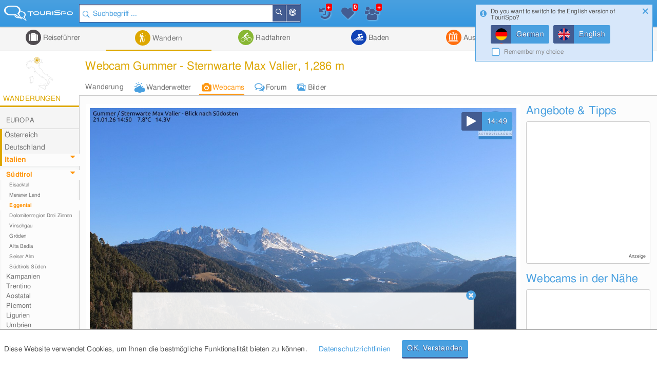

--- FILE ---
content_type: text/html; charset=UTF-8
request_url: https://www.tourispo.de/wanderung/nach-kohlern-und-bozen/webcam/gummer--sternwarte-max-valier.htm
body_size: 14029
content:
<!doctype html><html lang="de" data-istablet="0"><head itemscope itemtype="http://schema.org/WebSite"><meta charset="utf-8"><link href="https://design.tourispo.com/v21517/css/desktop/main_min.css" rel="stylesheet" type="text/css"/><!--[if IE 9]> <link rel="stylesheet" href="https://design.tourispo.com/v21517/css/desktop/ie9_min.css" type="text/css"> <![endif]--><script type="text/javascript"> (function(i, s, o, g, r, a, m) { i["GoogleAnalyticsObject"] = r; i[r] = i[r] || function() { (i[r].q = i[r].q || []).push(arguments) }, i[r].l = 1 * new Date(); a = s.createElement(o), m = s.getElementsByTagName(o)[0]; a.async = 1; a.src = g; m.parentNode.insertBefore(a, m) })(window, document, "script", "//www.google-analytics.com/analytics.js", "ga"); ga("create", "UA-48180716-1", location.hostname); ga('set', 'anonymizeIp', true); ga("send", "pageview"); </script><!-- Google tag (gtag.js) --><script async src="https://www.googletagmanager.com/gtag/js?id=G-ZJ3SD732LL"></script><script type="text/javascript"> window.dataLayer = window.dataLayer || []; function gtag(){dataLayer.push(arguments);} gtag('js', new Date()); gtag('config', 'G-ZJ3SD732LL'); </script><script type="text/javascript"> var gaProperty = 'UA-48180716-1'; var disableStr = 'ga-disable-' + gaProperty; if (document.cookie.indexOf(disableStr + '=true') > -1) { window[disableStr] = true; } function gaOptout() { document.cookie = disableStr + '=true; expires=Thu, 31 Dec 2099 23:59:59 UTC; path=/'; alert('Google Analytics wurde deaktiviert'); window[disableStr] = true; } </script><script type="text/javascript"> var numberOfScriptsNecessary = 3; var isDomReady = false; var areAllScriptsLoaded = false; var loggedIn = 0; var isAdminPage = 0; var isMobile = 0; var onDOMReady = function() { isDomReady = true; if (areAllScriptsLoaded) { kickoffJS(); } }; var onAllScriptsLoaded = function() { areAllScriptsLoaded = true; if (isDomReady) { kickoffJS(); } }; var kickoffJS = function() { onJQueryLoadedAlreadyMinified(); onJQueryLoaded(); if (!isMobile && (loggedIn || isAdminPage)) { onJQueryLoadedLoggedInAlreadyMinified(); onJQueryLoadedLoggedIn(); } if (!isMobile && isAdminPage) { onJQueryLoadedAdminPage(); } langLoad(); startJS(); }; var scriptLoaded = function() { numberOfScriptsNecessary--; if (numberOfScriptsNecessary === 0) { onAllScriptsLoaded(); } }; </script><script async src="https://code.jquery.com/jquery-2.2.4.min.js" onload="scriptLoaded();"></script><script async src="https://script.tourispo.com/v21517/main_min.js" onload="scriptLoaded();"></script><script async src="https://script.tourispo.com/v21517/lang/www.tourispo.de.js" onload="scriptLoaded();"></script><script type="text/javascript"> var onCaptchaCallback = function() { grecaptcha.render('google_captcha', { 'sitekey' : '6LfhLU0pAAAAAPjKB2nqyuYHPH81v53XBPXB2mm8' }); };</script><script async src="https://plus.tourispo.com/www/auslieferung/asynctomato.php"></script><title>Webcam Gummer - Sternwarte Max Valier &bull; Eggental &bull; Panorama</title><meta itemprop="name" content="TouriSpo"><meta name="description" content="Aktuelle Aufnahmen der Webcam Gummer - Sternwarte Max Valier in der Region Eggental mit Bildarchiv und Play-Funktion."><meta name="keywords" content="Gummer - Sternwarte Max Valier,webcam,livecam,stream,live,panorama,bild,photo,livestream,blick"><meta name="robots" content="index,follow"><link rel="shortcut icon" href="https://design.tourispo.com/v21517/images/desktop/generic/icons/favicon.ico" type="image/x-icon"><link rel="preload" href="https://design.tourispo.com/v21517/resources/webfonts/tourispo-webfont.woff" as="font" crossOrigin="anonymous"><meta http-equiv="X-UA-Compatible" content="IE=edge"/><meta name="viewport" content="width=device-width, initial-scale=1.0, maximum-scale=5.0"/><meta property="og:title" content="Webcam Gummer - Sternwarte Max Valier - Eggental - Panorama"/><meta property="og:type" content="website"/><meta property="og:url" content=""/><meta property="og:image" content="https://cams.tourispo.com/images/ecu/content/c_webcam/gummer--sternwarte-max-valier_n164541-50919-0_l.jpg"/><meta property="og:description" content="Aktuelle Aufnahmen der Webcam Gummer - Sternwarte Max Valier in der Region Eggental mit Bildarchiv und Play-Funktion."/><meta property="og:locale" content="de_DE"/><meta property="og:site_name" content="TouriSpo"/><meta property="fb:app_id" content="830127460369628"/><meta name="geo.position" content="46.453061832866;11.462634801865"/><meta name="ICBM" content="46.453061832866, 11.462634801865"/><meta name="geo.region" content="IT"/><meta name="geo.placename" content="Webcam Gummer - Sternwarte Max Valier"/><link rel="canonical" href="https://www.tourispo.de/webcam/gummer--sternwarte-max-valier.htm"/><link rel="alternate" href="https://www.tourispo.de/wanderung/nach-kohlern-und-bozen/webcam/gummer--sternwarte-max-valier.htm" hreflang="de-de"/><link rel="alternate" href="https://www.tourispo.de/wanderung/nach-kohlern-und-bozen/webcam/gummer--sternwarte-max-valier.htm" hreflang="de"/><link rel="alternate" href="https://www.tourispo.at/wanderung/nach-kohlern-und-bozen/webcam/gummer--sternwarte-max-valier.htm" hreflang="de-at"/><link rel="alternate" href="https://www.tourispo.ch/wanderung/nach-kohlern-und-bozen/webcam/gummer--sternwarte-max-valier.htm" hreflang="de-ch"/><link rel="alternate" href="https://www.tourispo.com/hike/to-colle-kohlern-and-to-bolzano-bozen/webcam/gummer--view-to-southeast.htm" hreflang="x-default"/><link rel="alternate" href="https://www.tourispo.com/hike/to-colle-kohlern-and-to-bolzano-bozen/webcam/gummer--view-to-southeast.htm" hreflang="en"/><link rel="alternate" media="only screen and (max-width: 640px)" href="https://m.tourispo.de/wanderung/nach-kohlern-und-bozen/webcam/gummer--sternwarte-max-valier.htm"/></head><body class=" swatch-a" data-loggedin="0" data-external-login-type="" data-scriptdomain="https://script.tourispo.com/v21564/" data-mobile="0" data-pagetype="EntityContent" data-pagegrouptype="entity" data-language="de" data-websitename="www.tourispo.de" data-ecu="Entity" data-ecutypeid="2" data-ecutypestring="" data-ecuid="67757" data-ecuurl="nach-kohlern-und-bozen" data-contenttypeurl="c_webcam" data-contenturl="gummer--sternwarte-max-valier" data-contentid="164541" data-locale='en_GB' data-localedate='dd/MM/y' data-localedate-withoutyear='d MM' data-localetime='HH:mm' data-localedecimal='.' data-localedayslong='["Sunday", "Monday", "Tuesday", "Wednesday", "Thursday", "Friday", "Saturday"]' data-localedaysshort='["Sun", "Mon", "Tue", "Wed", "Thu", "Fri", "Sat"]' data-localemonthslong='["January", "February", "March", "April", "May", "June", "July", "August", "September", "October", "November", "December"]' data-localemonthsshort='["Jan", "Feb", "Mar", "Apr", "May", "Jun", "Jul", "Aug", "Sep", "Oct", "Nov", "Dec"]' data-localekilometerunit='km' data-localemeterunit='m'><header id="siteheader" class="shift-for-top-message JS_shiftForTopMessage"><div class="header-fixed"></div><a id="logo" href="/" title="TouriSpo" class="logo"></a><div class="globalSearch shift-for-top-message JS_shiftForTopMessage JS_globalSearchContainer"><form id="JS_globalSearch" autocomplete="off" name="JS_globalSearch" class="JS_filterCollection JS_globalSearch " data-form-type="FilterForm" data-filter-collection-name="GlobalSearch" data-save-state-in-uri="1" data-is-sending-only-modified-data="0" data-ajax-package-name="Filter" data-ajax-module-name="GlobalSearch" data-ajax-function-name="ajaxGlobalSearch" data-ajax-is-cacheable="1" data-ajax-cache-across-different-pages="1" data-js-function-name="" data-submit-on-change="0" data-send-xhr-fields="" data-dom-entry-points="#JS_filterResults" action="."><div class="JS_filter searchfield" data-filter-name="q" data-filter-type="TextFilter"><div class="alignment-left-float alignment-full-width"><div class=" JS_submitFormOnEnter formlib-element nolabel-container alignment-full-width"><input id="q" class="with-icon" type="search" placeholder="Suchbegriff ..." required="required" data-min-length="3" data-oldvalue="" value="" name="q"/><div class="input-icon-search left"></div><input id="q_type" type="hidden" name="q_type" value="search"/></div></div><input type="hidden" name="geo_use_my_location" value="0" class="JS_isSentUnchanged"/></div><button type="button" class="primary localsearch primarySearch ui-icon-bullseye small is-no-cbox with-icon JS_localSearch JS_progressindicator right" data-locale-filter='1' data-progressindicator-placement="inline">In der Nähe </button><button type="button" class="primary globalsearch primarySearch ui-icon-search small is-no-cbox with-icon JS_submitFormOnClick JS_progressindicator right" data-progressindicator-placement="inline">Suchen </button><div class="JS_localSearchFailed"></div><div id="global-search-autocomplete-container" class="JS_globalSearchAutocomplete" tabindex="0"></div></form></div><div id="global-search-result-options" class="JS_globalSearchOptions"><a href="javascript:void(0);" data-ajaxcall-package="Filter" data-ajaxcall-module="GlobalSearch" data-ajaxcall-function="JS_globalSearchListView" data-ajaxcall-function-parameters="null" data-ajaxcall-needs-confirmation="" data-ajaxcall-dom-entry-points="" data-ajaxcall-animation="fade" data-ajaxcall-placement="html" data-ajaxcall-render-templates-on-server="0" data-ajaxcall-cacheable="0" data-ajaxcall-show-progressbar="0" data-ajaxcall-perform-only-once="" data-key="" data-css="ui-icon-reorder" data-tool-tip-text="Suchergebnisse als Listenansicht darstellen" class="link disabled active ui-icon-reorder "> Listenansicht </a><a href="javascript:void(0);" data-ajaxcall-package="Filter" data-ajaxcall-module="GlobalSearch" data-ajaxcall-function="JS_globalSearchMapView" data-ajaxcall-function-parameters="null" data-ajaxcall-needs-confirmation="" data-ajaxcall-dom-entry-points="" data-ajaxcall-animation="fade" data-ajaxcall-placement="html" data-ajaxcall-render-templates-on-server="0" data-ajaxcall-cacheable="0" data-ajaxcall-show-progressbar="0" data-ajaxcall-perform-only-once="" data-key="" data-css="ui-icon-map-marker" data-tool-tip-text="Suchergebnisse auf der Karte darstellen" class="link disabled ui-icon-map-marker "> Kartenansicht </a><a href="javascript:void(0);" data-ajaxcall-package="Filter" data-ajaxcall-module="GlobalSearch" data-ajaxcall-function="JS_globalSearchCombinedView" data-ajaxcall-function-parameters="null" data-ajaxcall-needs-confirmation="" data-ajaxcall-dom-entry-points="" data-ajaxcall-animation="fade" data-ajaxcall-placement="html" data-ajaxcall-render-templates-on-server="0" data-ajaxcall-cacheable="0" data-ajaxcall-show-progressbar="0" data-ajaxcall-perform-only-once="" data-key="" data-css="ui-icon-list-map-combined" data-tool-tip-text="Splitscreen, der Suchergebnisse sowohl auf Karte als auch als Liste darstellt" class="link disabled ui-icon-list-map-combined "> Kombiniert </a></div><div id="favourites-history-panel"><div id="JS_header-panel-history" class="ui-icon-history JS_trackGoogleEvent" data-event-group="FeatureClicks" data-event-action="FavouritesHistoryPanel" data-event-label="History" data-tool-tip-text="Zuletzt besuchte Einträge"><div id="notification-history" class="notification-icon history">+ </div></div><div class="JS_historyList"></div><div id="JS_header-panel-favourites" class="ui-icon-heart JS_trackGoogleEvent" data-event-group="FeatureClicks" data-event-action="FavouritesHistoryPanel" data-event-label="Favourites" data-tool-tip-text="Favoriten"><div id="favourites-notification" class="notification-icon favourites"></div></div><div class="JS_favouritesList"></div><div id="JS_header-panel-visits" class="ui-icon-group JS_trackGoogleEvent" data-event-group="FeatureClicks" data-event-action="FavouritesHistoryPanel" data-event-label="MostVisited" data-tool-tip-text="Meist besuchte Einträge"><div id="notification-visits" class="notification-icon visits">+ </div></div><div class="JS_visitsList"></div></div><nav id="JS_main-nav" class="region-list JS_ecuFilterHideWhileFiltering aggregator-tab-navi"><div class="JS_regionListTab tab ag_holiday"><a href="/urlaub/eggental" class="headlines primary with-icon icons-ag_holiday"> Reiseführer </a><div class="JS_regionListTabContent tab-content ag_holiday "><div class="region-list-with-separator"><a href="/urlaub/europa" class="list-divider "><span>Europa</span></a><div><div class="list-item-container "><a href="/urlaub/deutschland" title="Reiseführer in Deutschland" class="list-item link "><div class="list-item-text "> Deutschland </div></a><a href="/urlaub/oesterreich" title="Reiseführer in Österreich" class="list-item link "><div class="list-item-text "> Österreich </div></a><a href="/urlaub/italien" title="Reiseführer in Italien" class="list-item link "><div class="list-item-text "> Italien </div></a><a href="/urlaub/schweiz" title="Reiseführer in der Schweiz" class="list-item link "><div class="list-item-text "> Schweiz </div></a><a href="/urlaub/frankreich" title="Reiseführer in Frankreich" class="list-item link "><div class="list-item-text "> Frankreich </div></a><a href="/urlaub/spanien" title="Reiseführer in Spanien" class="list-item link "><div class="list-item-text "> Spanien </div></a><a href="/urlaub/tschechien" title="Reiseführer in Tschechien" class="list-item link "><div class="list-item-text "> Tschechien </div></a><a href="/urlaub/griechenland" title="Reiseführer in Griechenland" class="list-item link "><div class="list-item-text "> Griechenland </div></a><a href="/urlaub/grossbritannien-nordirland" title="Reiseführer in Großbritannien und Nordirland" class="list-item link small"><div class="list-item-text small"> Großbritannien und Nordirland </div></a><a href="/urlaub/liechtenstein" title="Reiseführer in Liechtenstein" class="list-item link "><div class="list-item-text "> Liechtenstein </div></a><a href="/urlaub/island" title="Reiseführer auf Island" class="list-item link "><div class="list-item-text "> Island </div></a><a href="/urlaub/rumaenien" title="Reiseführer in Rumänien" class="list-item link "><div class="list-item-text "> Rumänien </div></a><a href="/urlaub/belgien" title="Reiseführer in Belgien" class="list-item link "><div class="list-item-text "> Belgien </div></a><a href="/urlaub/ungarn" title="Reiseführer in Ungarn" class="list-item link "><div class="list-item-text "> Ungarn </div></a><a href="/urlaub/norwegen" title="Reiseführer in Norwegen" class="list-item link "><div class="list-item-text "> Norwegen </div></a><a href="/urlaub/daenemark" title="Reiseführer in Dänemark" class="list-item link "><div class="list-item-text "> Dänemark </div></a><a href="/urlaub/portugal" title="Reiseführer in Portugal" class="list-item link "><div class="list-item-text "> Portugal </div></a><a href="/urlaub/irland" title="Reiseführer in Irland" class="list-item link "><div class="list-item-text "> Irland </div></a><a href="/urlaub/slowakei" title="Reiseführer in der Slowakei" class="list-item link "><div class="list-item-text "> Slowakei </div></a><a href="/urlaub/niederlande" title="Reiseführer in Niederlande" class="list-item link "><div class="list-item-text "> Niederlande </div></a><a href="/urlaub/finnland" title="Reiseführer in Finnland" class="list-item link "><div class="list-item-text "> Finnland </div></a><a href="/urlaub/malta" title="Reiseführer auf Malta" class="list-item link "><div class="list-item-text "> Malta </div></a><a href="/urlaub/slowenien" title="Reiseführer in Slowenien" class="list-item link "><div class="list-item-text "> Slowenien </div></a><a href="/urlaub/schweden" title="Reiseführer in Schweden" class="list-item link "><div class="list-item-text "> Schweden </div></a><a href="/urlaub/serbien" title="Reiseführer in Serbien" class="list-item link "><div class="list-item-text "> Serbien </div></a><a href="/urlaub/polen" title="Reiseführer in Polen" class="list-item link "><div class="list-item-text "> Polen </div></a><a href="/urlaub/ukraine" title="Reiseführer in der Ukraine" class="list-item link "><div class="list-item-text "> Ukraine </div></a></div></div></div><div class="region-list-with-separator"><a href="/urlaub/nordamerika" class="list-divider "><span>Nordamerika</span></a><div><div class="list-item-container "><a href="/urlaub/usa" title="Reiseführer in den USA" class="list-item link "><div class="list-item-text "> USA </div></a><a href="/urlaub/kanada" title="Reiseführer in Kanada" class="list-item link "><div class="list-item-text "> Kanada </div></a><a href="/urlaub/costa-rica" title="Reiseführer in Costa Rica" class="list-item link "><div class="list-item-text "> Costa Rica </div></a></div></div></div><div class="region-list-with-separator"><a href="/urlaub/ozeanien" class="list-divider "><span>Ozeanien</span></a><div><div class="list-item-container "><a href="/urlaub/neuseeland" title="Reiseführer in Neuseeland" class="list-item link "><div class="list-item-text "> Neuseeland </div></a><a href="/urlaub/australien" title="Reiseführer in Australien" class="list-item link "><div class="list-item-text "> Australien </div></a></div></div></div><div class="region-list-with-separator"><a href="/urlaub/afrika" class="list-divider "><span>Afrika</span></a><div><div class="list-item-container "><a href="/urlaub/aegypten" title="Reiseführer in Ägypten" class="list-item link "><div class="list-item-text "> Ägypten </div></a><a href="/urlaub/suedafrika" title="Reiseführer in Südafrika" class="list-item link "><div class="list-item-text "> Südafrika </div></a></div></div></div><div class="region-list-with-separator"><a href="/urlaub/asien" class="list-divider "><span>Asien</span></a><div><div class="list-item-container "><a href="/urlaub/japan" title="Reiseführer in Japan" class="list-item link "><div class="list-item-text "> Japan </div></a><a href="/urlaub/vereinigte-arabische-emirate" title="Reiseführer in den Vereinigte Arabische Emirate" class="list-item link small"><div class="list-item-text small"> Vereinigte Arabische Emirate </div></a><a href="/urlaub/china" title="Reiseführer in China" class="list-item link "><div class="list-item-text "> China </div></a><a href="/urlaub/tuerkei" title="Reiseführer in der Türkei" class="list-item link "><div class="list-item-text "> Türkei </div></a><a href="/urlaub/indien" title="Reiseführer in Indien" class="list-item link "><div class="list-item-text "> Indien </div></a><a href="/urlaub/aserbaidschan" title="Reiseführer in Aserbaidschan" class="list-item link "><div class="list-item-text "> Aserbaidschan </div></a><a href="/urlaub/georgien" title="Reiseführer in Georgien" class="list-item link "><div class="list-item-text "> Georgien </div></a><a href="/urlaub/iran" title="Reiseführer im Iran" class="list-item link "><div class="list-item-text "> Iran </div></a><a href="/urlaub/russland" title="Reiseführer in Russland" class="list-item link "><div class="list-item-text "> Russland </div></a></div></div></div><div class="region-list-with-separator"><a href="/urlaub/suedamerika" class="list-divider "><span>Südamerika</span></a><div><div class="list-item-container "><a href="/urlaub/brasilien" title="Reiseführer in Brasilien" class="list-item link "><div class="list-item-text "> Brasilien </div></a></div></div></div></div></div><div class="JS_regionListTab tab JS_activeTab active ag_hiking"><a href="/wandern/eggental" class="headlines primary with-icon icons-ag_hiking"> Wandern </a><div class="JS_regionListTabContent tab-content ag_hiking "><div class="region-list-with-separator"><a href="/wandern/europa" class="list-divider "><span>Europa</span></a><div><div class="list-item-container "><a href="/wandern/oesterreich" title="Wandern in Österreich" class="list-item link "><div class="list-item-text "> Österreich </div></a><a href="/wandern/deutschland" title="Wandern in Deutschland" class="list-item link "><div class="list-item-text "> Deutschland </div></a><a href="/wandern/italien" title="Wandern in Italien" class="list-item link "><div class="list-item-text "> Italien </div></a><a href="/wandern/schweiz" title="Wandern in der Schweiz" class="list-item link "><div class="list-item-text "> Schweiz </div></a><a href="/wandern/liechtenstein" title="Wandern in Liechtenstein" class="list-item link "><div class="list-item-text "> Liechtenstein </div></a><a href="/wandern/frankreich" title="Wandern in Frankreich" class="list-item link "><div class="list-item-text "> Frankreich </div></a><a href="/wandern/belgien" title="Wandern in Belgien" class="list-item link "><div class="list-item-text "> Belgien </div></a><a href="/wandern/island" title="Wandern auf Island" class="list-item link "><div class="list-item-text "> Island </div></a><a href="/wandern/rumaenien" title="Wandern in Rumänien" class="list-item link "><div class="list-item-text "> Rumänien </div></a><a href="/wandern/norwegen" title="Wandern in Norwegen" class="list-item link "><div class="list-item-text "> Norwegen </div></a><a href="/wandern/irland" title="Wandern in Irland" class="list-item link "><div class="list-item-text "> Irland </div></a><a href="/wandern/grossbritannien-nordirland" title="Wandern in Großbritannien und Nordirland" class="list-item link small"><div class="list-item-text small"> Großbritannien und Nordirland </div></a><a href="/wandern/daenemark" title="Wandern in Dänemark" class="list-item link "><div class="list-item-text "> Dänemark </div></a><a href="/wandern/schweden" title="Wandern in Schweden" class="list-item link "><div class="list-item-text "> Schweden </div></a><a href="/wandern/portugal" title="Wandern in Portugal" class="list-item link "><div class="list-item-text "> Portugal </div></a></div></div></div><div class="region-list-with-separator"><a href="/wandern/nordamerika" class="list-divider "><span>Nordamerika</span></a><div><div class="list-item-container "><a href="/wandern/kanada" title="Wandern in Kanada" class="list-item link "><div class="list-item-text "> Kanada </div></a><a href="/wandern/usa" title="Wandern in den USA" class="list-item link "><div class="list-item-text "> USA </div></a></div></div></div><div class="region-list-with-separator"><a href="/wandern/ozeanien" class="list-divider "><span>Ozeanien</span></a><div><div class="list-item-container "><a href="/wandern/neuseeland" title="Wandern in Neuseeland" class="list-item link "><div class="list-item-text "> Neuseeland </div></a><a href="/wandern/australien" title="Wandern in Australien" class="list-item link "><div class="list-item-text "> Australien </div></a></div></div></div></div></div><div class="JS_regionListTab tab ag_biking"><a href="javascript:void(0);" class="headlines primary with-icon icons-ag_biking"> Radfahren </a><div class="JS_regionListTabContent tab-content ag_biking "><div class="region-list-with-separator"><a href="/radfahren/europa" class="list-divider "><span>Europa</span></a><div><div class="list-item-container "><a href="/radfahren/oesterreich" title="Radfahren in Österreich" class="list-item link "><div class="list-item-text "> Österreich </div></a><a href="/radfahren/deutschland" title="Radfahren in Deutschland" class="list-item link "><div class="list-item-text "> Deutschland </div></a><a href="/radfahren/schweiz" title="Radfahren in der Schweiz" class="list-item link "><div class="list-item-text "> Schweiz </div></a><a href="/radfahren/italien" title="Radfahren in Italien" class="list-item link "><div class="list-item-text "> Italien </div></a><a href="/radfahren/liechtenstein" title="Radfahren in Liechtenstein" class="list-item link "><div class="list-item-text "> Liechtenstein </div></a><a href="/radfahren/rumaenien" title="Radfahren in Rumänien" class="list-item link "><div class="list-item-text "> Rumänien </div></a><a href="/radfahren/spanien" title="Radfahren in Spanien" class="list-item link "><div class="list-item-text "> Spanien </div></a><a href="/radfahren/daenemark" title="Radfahren in Dänemark" class="list-item link "><div class="list-item-text "> Dänemark </div></a><a href="/radfahren/norwegen" title="Radfahren in Norwegen" class="list-item link "><div class="list-item-text "> Norwegen </div></a><a href="/radfahren/frankreich" title="Radfahren in Frankreich" class="list-item link "><div class="list-item-text "> Frankreich </div></a><a href="/radfahren/grossbritannien-nordirland" title="Radfahren in Großbritannien und Nordirland" class="list-item link small"><div class="list-item-text small"> Großbritannien und Nordirland </div></a><a href="/radfahren/tschechien" title="Radfahren in Tschechien" class="list-item link "><div class="list-item-text "> Tschechien </div></a><a href="/radfahren/finnland" title="Radfahren in Finnland" class="list-item link "><div class="list-item-text "> Finnland </div></a><a href="/radfahren/island" title="Radfahren auf Island" class="list-item link "><div class="list-item-text "> Island </div></a><a href="/radfahren/irland" title="Radfahren in Irland" class="list-item link "><div class="list-item-text "> Irland </div></a></div></div></div><div class="region-list-with-separator"><a href="/radfahren/nordamerika" class="list-divider "><span>Nordamerika</span></a><div><div class="list-item-container "><a href="/radfahren/kanada" title="Radfahren in Kanada" class="list-item link "><div class="list-item-text "> Kanada </div></a><a href="/radfahren/usa" title="Radfahren in den USA" class="list-item link "><div class="list-item-text "> USA </div></a></div></div></div><div class="region-list-with-separator"><a href="/radfahren/ozeanien" class="list-divider "><span>Ozeanien</span></a><div><div class="list-item-container "><a href="/radfahren/neuseeland" title="Radfahren in Neuseeland" class="list-item link "><div class="list-item-text "> Neuseeland </div></a><a href="/radfahren/australien" title="Radfahren in Australien" class="list-item link "><div class="list-item-text "> Australien </div></a></div></div></div></div></div><div class="JS_regionListTab tab ag_swimming"><a href="javascript:void(0);" class="headlines primary with-icon icons-ag_swimming"> Baden </a><div class="JS_regionListTabContent tab-content ag_swimming align-right"><div class="region-list-with-separator"><a href="/baden/europa" class="list-divider "><span>Europa</span></a><div><div class="list-item-container "><a href="/baden/deutschland" title="Baden in Deutschland" class="list-item link "><div class="list-item-text "> Deutschland </div></a><a href="/baden/oesterreich" title="Baden in Österreich" class="list-item link "><div class="list-item-text "> Österreich </div></a><a href="/baden/schweiz" title="Baden in der Schweiz" class="list-item link "><div class="list-item-text "> Schweiz </div></a><a href="/baden/italien" title="Baden in Italien" class="list-item link "><div class="list-item-text "> Italien </div></a><a href="/baden/rumaenien" title="Baden in Rumänien" class="list-item link "><div class="list-item-text "> Rumänien </div></a><a href="/baden/ungarn" title="Baden in Ungarn" class="list-item link "><div class="list-item-text "> Ungarn </div></a><a href="/baden/island" title="Baden auf Island" class="list-item link "><div class="list-item-text "> Island </div></a><a href="/baden/norwegen" title="Baden in Norwegen" class="list-item link "><div class="list-item-text "> Norwegen </div></a><a href="/baden/slowenien" title="Baden in Slowenien" class="list-item link "><div class="list-item-text "> Slowenien </div></a><a href="/baden/belgien" title="Baden in Belgien" class="list-item link "><div class="list-item-text "> Belgien </div></a><a href="/baden/niederlande" title="Baden in Niederlande" class="list-item link "><div class="list-item-text "> Niederlande </div></a><a href="/baden/spanien" title="Baden in Spanien" class="list-item link "><div class="list-item-text "> Spanien </div></a><a href="/baden/daenemark" title="Baden in Dänemark" class="list-item link "><div class="list-item-text "> Dänemark </div></a><a href="/baden/irland" title="Baden in Irland" class="list-item link "><div class="list-item-text "> Irland </div></a><a href="/baden/malta" title="Baden auf Malta" class="list-item link "><div class="list-item-text "> Malta </div></a><a href="/baden/grossbritannien-nordirland" title="Baden in Großbritannien und Nordirland" class="list-item link small"><div class="list-item-text small"> Großbritannien und Nordirland </div></a></div></div></div><div class="region-list-with-separator"><a href="/baden/nordamerika" class="list-divider "><span>Nordamerika</span></a><div><div class="list-item-container "><a href="/baden/kanada" title="Baden in Kanada" class="list-item link "><div class="list-item-text "> Kanada </div></a><a href="/baden/usa" title="Baden in den USA" class="list-item link "><div class="list-item-text "> USA </div></a></div></div></div></div></div><div class="JS_regionListTab tab ag_sightseeing"><a href="/ausflugsziele/eggental" class="headlines primary with-icon icons-ag_sightseeing"> Ausflugsziele </a><div class="JS_regionListTabContent tab-content ag_sightseeing align-right"><div class="region-list-with-separator"><a href="/ausflugsziele/europa" class="list-divider "><span>Europa</span></a><div><div class="list-item-container "><a href="/ausflugsziele/deutschland" title="Ausflugsziele in Deutschland" class="list-item link "><div class="list-item-text "> Deutschland </div></a><a href="/ausflugsziele/oesterreich" title="Ausflugsziele in Österreich" class="list-item link "><div class="list-item-text "> Österreich </div></a><a href="/ausflugsziele/italien" title="Ausflugsziele in Italien" class="list-item link "><div class="list-item-text "> Italien </div></a><a href="/ausflugsziele/schweiz" title="Ausflugsziele in der Schweiz" class="list-item link "><div class="list-item-text "> Schweiz </div></a><a href="/ausflugsziele/frankreich" title="Ausflugsziele in Frankreich" class="list-item link "><div class="list-item-text "> Frankreich </div></a><a href="/ausflugsziele/spanien" title="Ausflugsziele in Spanien" class="list-item link "><div class="list-item-text "> Spanien </div></a><a href="/ausflugsziele/griechenland" title="Ausflugsziele in Griechenland" class="list-item link "><div class="list-item-text "> Griechenland </div></a><a href="/ausflugsziele/tschechien" title="Ausflugsziele in Tschechien" class="list-item link "><div class="list-item-text "> Tschechien </div></a><a href="/ausflugsziele/grossbritannien-nordirland" title="Ausflugsziele in Großbritannien und Nordirland" class="list-item link small"><div class="list-item-text small"> Großbritannien und Nordirland </div></a><a href="/ausflugsziele/slowakei" title="Ausflugsziele in der Slowakei" class="list-item link "><div class="list-item-text "> Slowakei </div></a><a href="/ausflugsziele/portugal" title="Ausflugsziele in Portugal" class="list-item link "><div class="list-item-text "> Portugal </div></a><a href="/ausflugsziele/ungarn" title="Ausflugsziele in Ungarn" class="list-item link "><div class="list-item-text "> Ungarn </div></a><a href="/ausflugsziele/belgien" title="Ausflugsziele in Belgien" class="list-item link "><div class="list-item-text "> Belgien </div></a><a href="/ausflugsziele/niederlande" title="Ausflugsziele in Niederlande" class="list-item link "><div class="list-item-text "> Niederlande </div></a><a href="/ausflugsziele/island" title="Ausflugsziele auf Island" class="list-item link "><div class="list-item-text "> Island </div></a><a href="/ausflugsziele/irland" title="Ausflugsziele in Irland" class="list-item link "><div class="list-item-text "> Irland </div></a><a href="/ausflugsziele/daenemark" title="Ausflugsziele in Dänemark" class="list-item link "><div class="list-item-text "> Dänemark </div></a><a href="/ausflugsziele/malta" title="Ausflugsziele auf Malta" class="list-item link "><div class="list-item-text "> Malta </div></a><a href="/ausflugsziele/liechtenstein" title="Ausflugsziele in Liechtenstein" class="list-item link "><div class="list-item-text "> Liechtenstein </div></a><a href="/ausflugsziele/norwegen" title="Ausflugsziele in Norwegen" class="list-item link "><div class="list-item-text "> Norwegen </div></a><a href="/ausflugsziele/finnland" title="Ausflugsziele in Finnland" class="list-item link "><div class="list-item-text "> Finnland </div></a><a href="/ausflugsziele/rumaenien" title="Ausflugsziele in Rumänien" class="list-item link "><div class="list-item-text "> Rumänien </div></a><a href="/ausflugsziele/serbien" title="Ausflugsziele in Serbien" class="list-item link "><div class="list-item-text "> Serbien </div></a><a href="/ausflugsziele/slowenien" title="Ausflugsziele in Slowenien" class="list-item link "><div class="list-item-text "> Slowenien </div></a><a href="/ausflugsziele/polen" title="Ausflugsziele in Polen" class="list-item link "><div class="list-item-text "> Polen </div></a><a href="/ausflugsziele/schweden" title="Ausflugsziele in Schweden" class="list-item link "><div class="list-item-text "> Schweden </div></a><a href="/ausflugsziele/ukraine" title="Ausflugsziele in der Ukraine" class="list-item link "><div class="list-item-text "> Ukraine </div></a></div></div></div><div class="region-list-with-separator"><a href="/ausflugsziele/nordamerika" class="list-divider "><span>Nordamerika</span></a><div><div class="list-item-container "><a href="/ausflugsziele/usa" title="Ausflugsziele in den USA" class="list-item link "><div class="list-item-text "> USA </div></a><a href="/ausflugsziele/kanada" title="Ausflugsziele in Kanada" class="list-item link "><div class="list-item-text "> Kanada </div></a><a href="/ausflugsziele/costa-rica" title="Ausflugsziele in Costa Rica" class="list-item link "><div class="list-item-text "> Costa Rica </div></a></div></div></div><div class="region-list-with-separator"><a href="/ausflugsziele/ozeanien" class="list-divider "><span>Ozeanien</span></a><div><div class="list-item-container "><a href="/ausflugsziele/neuseeland" title="Ausflugsziele in Neuseeland" class="list-item link "><div class="list-item-text "> Neuseeland </div></a><a href="/ausflugsziele/australien" title="Ausflugsziele in Australien" class="list-item link "><div class="list-item-text "> Australien </div></a></div></div></div><div class="region-list-with-separator"><a href="/ausflugsziele/afrika" class="list-divider "><span>Afrika</span></a><div><div class="list-item-container "><a href="/ausflugsziele/aegypten" title="Ausflugsziele in Ägypten" class="list-item link "><div class="list-item-text "> Ägypten </div></a><a href="/ausflugsziele/suedafrika" title="Ausflugsziele in Südafrika" class="list-item link "><div class="list-item-text "> Südafrika </div></a></div></div></div><div class="region-list-with-separator"><a href="/ausflugsziele/asien" class="list-divider "><span>Asien</span></a><div><div class="list-item-container "><a href="/ausflugsziele/japan" title="Ausflugsziele in Japan" class="list-item link "><div class="list-item-text "> Japan </div></a><a href="/ausflugsziele/china" title="Ausflugsziele in China" class="list-item link "><div class="list-item-text "> China </div></a><a href="/ausflugsziele/vereinigte-arabische-emirate" title="Ausflugsziele in den Vereinigte Arabische Emirate" class="list-item link small"><div class="list-item-text small"> Vereinigte Arabische Emirate </div></a><a href="/ausflugsziele/aserbaidschan" title="Ausflugsziele in Aserbaidschan" class="list-item link "><div class="list-item-text "> Aserbaidschan </div></a><a href="/ausflugsziele/tuerkei" title="Ausflugsziele in der Türkei" class="list-item link "><div class="list-item-text "> Türkei </div></a><a href="/ausflugsziele/russland" title="Ausflugsziele in Russland" class="list-item link "><div class="list-item-text "> Russland </div></a><a href="/ausflugsziele/iran" title="Ausflugsziele im Iran" class="list-item link "><div class="list-item-text "> Iran </div></a><a href="/ausflugsziele/georgien" title="Ausflugsziele in Georgien" class="list-item link "><div class="list-item-text "> Georgien </div></a><a href="/ausflugsziele/indien" title="Ausflugsziele in Indien" class="list-item link "><div class="list-item-text "> Indien </div></a></div></div></div><div class="region-list-with-separator"><a href="/ausflugsziele/suedamerika" class="list-divider "><span>Südamerika</span></a><div><div class="list-item-container "><a href="/ausflugsziele/brasilien" title="Ausflugsziele in Brasilien" class="list-item link "><div class="list-item-text "> Brasilien </div></a></div></div></div></div></div><div class="JS_regionListTab tab blog"><a href="/magazin" class="headlines primary with-icon ui-icon-blog"> Magazin </a><div class="JS_regionListTabContent tab-content blog align-right"><div class="region-list-with-separator list-item-container"><a href="/magazin_news" title="News" class="link list-item"><div class="list-item-text"> News </div></a><a href="/magazin_award" title="Award" class="link list-item"><div class="list-item-text"> Award </div></a><a href="/magazin_aktiv" title="Aktiv" class="link list-item"><div class="list-item-text"> Aktiv </div></a><a href="/magazin_genuss" title="Genuss" class="link list-item"><div class="list-item-text"> Genuss </div></a><a href="/magazin_kultur" title="Kultur" class="link list-item"><div class="list-item-text"> Kultur </div></a><a href="/magazin_familie" title="Familie" class="link list-item"><div class="list-item-text"> Familie </div></a><a href="/magazin_hotels" title="Hotels" class="link list-item"><div class="list-item-text"> Hotels </div></a><a href="/magazin_tipps" title="Tipps" class="link list-item"><div class="list-item-text"> Tipps </div></a><a href="/magazin_specials" title="Region des Monats" class="link list-item"><div class="list-item-text"> Region des Monats </div></a><a href="/magazin_tourispo-on-tour" title="On Tour" class="link list-item"><div class="list-item-text"> On Tour </div></a><a href="/magazin_inside" title="Inside" class="link list-item"><div class="list-item-text"> Inside </div></a></div></div></div></nav></header><header id="pageheadline" class="JS_convertedFormDOM "><div id="orientation-map"><a href="/karte#z=14&lon=11.424935582703&lat=46.415050847752"><img alt="Wanderung Nach Kohlern und Bozen in Eggental: Position auf der Karte" title="Wanderung Nach Kohlern und Bozen in Eggental: Position auf der Karte" data-tool-tip-text="" src="https://media.tourispo.com/images/ecu/entity/e_hike/67757/orientation-map.png" width="186" height="95"></a></div><div id="page-headline" class=" JS_pageHeadline ag_hiking"><h1 class="headlines primary JS_removeOnEdit">Webcam Gummer - Sternwarte Max Valier, 1,286&nbsp;m</h1></div><nav class="JS_tabNavigation horizontal-navigation small horizontal-mainnavigation JS_removeOnEdit entity-related-navigation"><ul class="primary"><li class=" option0"><a href="/wanderung/nach-kohlern-und-bozen.html" class="link " title="Detaillierte Infos zur Wanderung Nach Kohlern und Bozen" data-ajaxcall-needs-confirmation="">Wanderung </a></li><li class=" option1"><a href="/wetter/wanderung/nach-kohlern-und-bozen.html" class="link icons-c_weather " title="Wanderwetter Nach Kohlern und Bozen" data-ajaxcall-needs-confirmation="">Wanderwetter </a></li><li class="active option2"><a href="/webcams/wanderung/nach-kohlern-und-bozen.html" class="link active icons-c_webcam " title="Webcams Nach Kohlern und Bozen" data-ajaxcall-needs-confirmation="">Webcams </a></li><li class=" option3"><a href="/wanderung/nach-kohlern-und-bozen.html#wall-posts" class="link ui-icon-comments-alt " title="Kommentare und Meinungen zur Wanderung Nach Kohlern und Bozen" data-ajaxcall-needs-confirmation="">Forum </a></li><li class=" option4"><a href="/wanderung/nach-kohlern-und-bozen_bilder.html" class="link ui-icon-picture " title="Bilder zur Wanderung Nach Kohlern und Bozen" data-ajaxcall-needs-confirmation="">Bilder </a></li></ul></nav><div id="JS_mobileSticky" class="fixed-mobile-navigation"><div class="entity-mobile-title ag_hiking"> Nach Kohlern und Bozen </div><div class="mobile-sticky-navigation"><a href="/wanderung/nach-kohlern-und-bozen.html" class=" JS_trackGoogleEvent" title="Detaillierte Infos zur Wanderung Nach Kohlern und Bozen" data-event-group="DESKTOP MobileSticky" data-event-action="Wanderung" data-event-label="MS_"><div class="icons-e_hike sticky-label">Wanderung</div></a><a href="/wanderung/nach-kohlern-und-bozen_bilder.html" class=" JS_trackGoogleEvent" title="Bilder zur Wanderung Nach Kohlern und Bozen" data-event-group="DESKTOP MobileSticky" data-event-action="Bilder" data-event-label="MS_"><div class="ui-icon-picture sticky-label">Bilder</div></a><a href="/wetter/wanderung/nach-kohlern-und-bozen.html" class=" JS_trackGoogleEvent" title="Wanderwetter Nach Kohlern und Bozen" data-event-group="DESKTOP MobileSticky" data-event-action="Wanderwetter" data-event-label="MS_"><div class="icons-c_weather sticky-label">Wanderwetter</div></a><a href="/webcams/wanderung/nach-kohlern-und-bozen.html" class="active JS_trackGoogleEvent" title="Webcams Nach Kohlern und Bozen" data-event-group="DESKTOP MobileSticky" data-event-action="Webcams" data-event-label="MS_"><div class="icons-c_webcam sticky-label">Webcams</div></a></div></div></header><div id="frame" class="JS_frame"><section id="left-column" class="JS_touchSidePanel JS_leftColumn with-right-column"><nav id="additional-geo-navigation" class="JS_verticalNavigation vertical-navigation level1 with-indicators ag_hiking"><div class="separator-headline ag_hiking with-icon icons-ag_hiking">Wanderungen</div><a href="/wandern/europa" class="separator">Europa</a><div class="show-more-container"><a href="https://www.tourispo.de/wandern/oesterreich" class="link item level1-item " title="Wandern in Österreich" data-ajaxcall-needs-confirmation="">Österreich </a><a href="https://www.tourispo.de/wandern/deutschland" class="link item level1-item " title="Wandern in Deutschland" data-ajaxcall-needs-confirmation="">Deutschland </a><div id="breadcrumbItem0"><a itemprop="item" href="https://www.tourispo.de/wandern/italien" class="link item level1-item active " title="Wandern in Italien" data-ajaxcall-needs-confirmation="">Italien </a></div><div class="vertical-navigation level2 JS_toggleExpandContainer"><a class="toggle-submenu active ui-icon-caret-down JS_toggleExpand" href="javascript:void(0);"></a><div id="breadcrumbItem1"><a itemprop="item" href="https://www.tourispo.de/wandern/suedtirol" class="link item level2-item active " title="Wandern in Südtirol" data-ajaxcall-needs-confirmation="">Südtirol </a></div><div class="vertical-navigation level3 JS_toggleExpandContainer"><a class="toggle-submenu active ui-icon-caret-down JS_toggleExpand" href="javascript:void(0);"></a><a href="/wandern/eisacktal" class="link item level3-item " title="Wandern im Eisacktal" data-ajaxcall-needs-confirmation="">Eisacktal </a><a href="/wandern/meraner-land" class="link item level3-item " title="Wandern im Meraner Land" data-ajaxcall-needs-confirmation="">Meraner Land </a><div id="breadcrumbItem2"><a itemprop="item" href="https://www.tourispo.de/wandern/eggental" class="link item level3-item active " title="Wandern in Eggental" data-ajaxcall-needs-confirmation="">Eggental </a></div><a href="/wandern/hochpustertal" class="link item level3-item " title="Wandern in der Dolomitenregion Drei Zinnen" data-ajaxcall-needs-confirmation="">Dolomitenregion Drei Zinnen </a><a href="/wandern/vinschgau" class="link item level3-item " title="Wandern im Vinschgau" data-ajaxcall-needs-confirmation="">Vinschgau </a><a href="/wandern/groeden" class="link item level3-item " title="Wandern in Gröden" data-ajaxcall-needs-confirmation="">Gröden </a><a href="/wandern/alta-badia" class="link item level3-item " title="Wandern in Alta Badia" data-ajaxcall-needs-confirmation="">Alta Badia </a><a href="/wandern/seiser-alm" class="link item level3-item " title="Wandern auf der Seiser Alm" data-ajaxcall-needs-confirmation="">Seiser Alm </a><a href="/wandern/suedtirols-sueden" class="link item level3-item " title="Wandern in Südtirols Süden" data-ajaxcall-needs-confirmation="">Südtirols Süden </a></div><a href="/wandern/kampanien" class="link item level2-item " title="Wandern in Kampanien" data-ajaxcall-needs-confirmation="">Kampanien </a><a href="/wandern/trentino" class="link item level2-item " title="Wandern in Trentino" data-ajaxcall-needs-confirmation="">Trentino </a><a href="/wandern/aostatal" class="link item level2-item " title="Wandern im Aostatal" data-ajaxcall-needs-confirmation="">Aostatal </a><a href="/wandern/piemont" class="link item level2-item " title="Wandern in Piemont" data-ajaxcall-needs-confirmation="">Piemont </a><a href="/wandern/ligurien" class="link item level2-item " title="Wandern in Ligurien" data-ajaxcall-needs-confirmation="">Ligurien </a><a href="/wandern/umbrien" class="link item level2-item " title="Wandern in Umbrien" data-ajaxcall-needs-confirmation="">Umbrien </a><a href="/wandern/toskana" class="link item level2-item " title="Wandern in der Toskana" data-ajaxcall-needs-confirmation="">Toskana </a><a href="/wandern/abruzzen" class="link item level2-item " title="Wandern in den Abruzzen" data-ajaxcall-needs-confirmation="">Abruzzen </a><a href="/wandern/latium" class="link item level2-item " title="Wandern in Latium" data-ajaxcall-needs-confirmation="">Latium </a></div><a href="https://www.tourispo.de/wandern/schweiz" class="link item level1-item " title="Wandern in der Schweiz" data-ajaxcall-needs-confirmation="">Schweiz </a><a href="https://www.tourispo.de/wandern/liechtenstein" class="link item level1-item " title="Wandern in Liechtenstein" data-ajaxcall-needs-confirmation="">Liechtenstein </a><a href="https://www.tourispo.de/wandern/frankreich" class="link item level1-item " title="Wandern in Frankreich" data-ajaxcall-needs-confirmation="">Frankreich </a><a href="https://www.tourispo.de/wandern/island" class="link item level1-item " title="Wandern auf Island" data-ajaxcall-needs-confirmation="">Island </a><a href="https://www.tourispo.de/wandern/daenemark" class="link item level1-item " title="Wandern in Dänemark" data-ajaxcall-needs-confirmation="">Dänemark </a><a href="https://www.tourispo.de/wandern/rumaenien" class="link item level1-item " title="Wandern in Rumänien" data-ajaxcall-needs-confirmation="">Rumänien </a><div class="JS_toggleNavItemsOfCurrentlevel read-more-label"><span class="ui-icon-angle-down">Alle Länder in Europa</span></div><a href="https://www.tourispo.de/wandern/grossbritannien-nordirland" class="link item level1-item JS_toggleNavItem ajax-show-on-user-action " title="Wandern in Großbritannien und Nordirland" data-ajaxcall-needs-confirmation="">Großbritannien und Nordirland </a><a href="https://www.tourispo.de/wandern/belgien" class="link item level1-item JS_toggleNavItem ajax-show-on-user-action " title="Wandern in Belgien" data-ajaxcall-needs-confirmation="">Belgien </a><a href="https://www.tourispo.de/wandern/norwegen" class="link item level1-item JS_toggleNavItem ajax-show-on-user-action " title="Wandern in Norwegen" data-ajaxcall-needs-confirmation="">Norwegen </a><a href="https://www.tourispo.de/wandern/irland" class="link item level1-item JS_toggleNavItem ajax-show-on-user-action " title="Wandern in Irland" data-ajaxcall-needs-confirmation="">Irland </a><a href="https://www.tourispo.de/wandern/schweden" class="link item level1-item JS_toggleNavItem ajax-show-on-user-action " title="Wandern in Schweden" data-ajaxcall-needs-confirmation="">Schweden </a><a href="https://www.tourispo.de/wandern/portugal" class="link item level1-item JS_toggleNavItem ajax-show-on-user-action " title="Wandern in Portugal" data-ajaxcall-needs-confirmation="">Portugal </a></div><a href="/wandern/nordamerika" class="separator">Nordamerika</a><div class=""><a href="https://www.tourispo.de/wandern/kanada" class="link item level1-item " title="Wandern in Kanada" data-ajaxcall-needs-confirmation="">Kanada </a><a href="https://www.tourispo.de/wandern/usa" class="link item level1-item " title="Wandern in den USA" data-ajaxcall-needs-confirmation="">USA </a></div><a href="/wandern/ozeanien" class="separator">Ozeanien</a><div class=""><a href="https://www.tourispo.de/wandern/neuseeland" class="link item level1-item " title="Wandern in Neuseeland" data-ajaxcall-needs-confirmation="">Neuseeland </a><a href="https://www.tourispo.de/wandern/australien" class="link item level1-item " title="Wandern in Australien" data-ajaxcall-needs-confirmation="">Australien </a></div></nav><nav class="vertical-navigation blog-nav level1"><a href="/magazin" class="link separator ui-icon-blog " title="Alles" data-ajaxcall-needs-confirmation="">Magazin </a><nav id="blog-categories-navigation" class="JS_verticalNavigation vertical-navigation level1 "><div class="show-more-container "><a href="/magazin_news" class="link item level1-item " title="News" data-ajaxcall-needs-confirmation="">News </a><a href="/magazin_award" class="link item level1-item " title="Award" data-ajaxcall-needs-confirmation="">Award </a><a href="/magazin_aktiv" class="link item level1-item " title="Aktiv" data-ajaxcall-needs-confirmation="">Aktiv </a><a href="/magazin_genuss" class="link item level1-item " title="Genuss" data-ajaxcall-needs-confirmation="">Genuss </a><a href="/magazin_kultur" class="link item level1-item " title="Kultur" data-ajaxcall-needs-confirmation="">Kultur </a><div class="JS_toggleNavItemsOfCurrentlevel read-more-label"><span class="ui-icon-angle-down">Alle Magazin Kategorien</span></div><a href="/magazin_familie" class="link item level1-item JS_toggleNavItem ajax-show-on-user-action " title="Familie" data-ajaxcall-needs-confirmation="">Familie </a><a href="/magazin_hotels" class="link item level1-item JS_toggleNavItem ajax-show-on-user-action " title="Hotels" data-ajaxcall-needs-confirmation="">Hotels </a><a href="/magazin_tipps" class="link item level1-item JS_toggleNavItem ajax-show-on-user-action " title="Tipps" data-ajaxcall-needs-confirmation="">Tipps </a><a href="/magazin_specials" class="link item level1-item JS_toggleNavItem ajax-show-on-user-action " title="Region des Monats" data-ajaxcall-needs-confirmation="">Region des Monats </a><a href="/magazin_tourispo-on-tour" class="link item level1-item JS_toggleNavItem ajax-show-on-user-action " title="On Tour" data-ajaxcall-needs-confirmation="">On Tour </a><a href="/magazin_inside" class="link item level1-item JS_toggleNavItem ajax-show-on-user-action " title="Inside" data-ajaxcall-needs-confirmation="">Inside </a></div></nav></nav><nav class="JS_verticalNavigation vertical-navigation level1 "><div class=" separator-headline separator">Sonstiges</div><div class=" "><a href="/konfigurator" class="link item level1-item " title="Nutze den Konfigurator, um neue Ideen und Ziele zu finden" data-ajaxcall-needs-confirmation="">Konfigurator </a><a href="/reisefuehrer" class="link item level1-item " title="Alle Aktivitäten übersichtlich geordnet nach Ländern und Regionen" data-ajaxcall-needs-confirmation="">Reiseführer </a><a href="/karte" class="link item level1-item " title="Nutze die Karte, um spannende Ziele in deiner Umgebung zu finden" data-ajaxcall-needs-confirmation="">Karte </a><a href="/gewinnspiele" class="link item level1-item " title="Gewinnspiele von TouriSpo" data-ajaxcall-needs-confirmation="">Gewinnspiele </a><a href="/umfragen" class="link item level1-item " title="Umfragen von TouriSpo" data-ajaxcall-needs-confirmation="">Umfragen </a></div></nav></section><section id="center-column"><section class="golden-large JS_convertedFormDOM"><div class="JS_currentWebcamContainer webcam-container JS_removeOnEdit"><div id="webcam" class="JS_webcam"><figure><div id="JS_webcamImageAndDailyArchive"><button type="button" class="primary autoplay-button ui-icon-play huge is-no-cbox with-icon JS_startWebcamAutoplay JS_webcamAutoplay JS_progressindicator right" data-progressindicator-placement="inline">14:49 </button><div class="main-image "><div class="JS_webcamMainImage webcam-image-container"><div class="overlay-teaser-container JS_removeOnEdit"><div class="webcam-overlay-teaser JS_removeOnEdit"><div id="webcam-overlay-close-button"></div><ins class="" data-revive-zoneid="171" data-revive-block="1" data-revive-blockcampaign="1" data-revive-id="e3356c964c7ce64d9fddd8e531644971"></ins><ins class="" data-revive-zoneid="171" data-revive-block="1" data-revive-blockcampaign="1" data-revive-id="e3356c964c7ce64d9fddd8e531644971"></ins></div></div><a class="image-link JS_colorboxImage JS_notDeactivated cboxElement " href="https://cams.tourispo.com/images/ecu/content/c_webcam/gummer--sternwarte-max-valier_n164541-50919-0_l.jpg" rel="nofollow"><img class="item-image" src="https://cams.tourispo.com/images/ecu/content/c_webcam/gummer--sternwarte-max-valier_n164541-50919-0_l.jpg" width="100%" alt="" data-id=""/></a><span class="copyright"><a rel="nofollow" target="_blank" href="https://www.foto-webcam.eu/webcam/gummer/"> © www.foto-webcam.eu </a> &nbsp; </span></div><figcaption><div class="webcam-description formatted-article-text with-error-report"> Die Webcam zeigt den Blick von der Sternwarte Max Valier in Gummer nach Südosten. </div><div class="error-report collapsible-item ui-icon-collapsed-arrow small inverted box JS_removeOnEdit condensed"><a href="javascript:void(0);" class="JS_collapsibleItem collapsible-headline"><h2>Webcam defekt? Beschreibung falsch?</h2></a><div class="collapsible-content error-report"><form id="JS_errorReport" name="JS_errorReport" class="edit-buttons-form autoformat" data-form-type="ValidatorForm" data-is-validating-live="" data-is-sending-only-modified-data="0" data-ajax-package-name="Messenger" data-ajax-module-name="ErrorReport" data-ajax-function-name="ajaxSendErrorReport" data-ajax-is-cacheable="0" data-ajax-cache-across-different-pages="0" data-js-function-name="" data-submit-on-change="0" data-send-xhr-fields="" data-dom-entry-points="#JS_feedbackMessageContainerErrorReport" data-use-colorbox-progressindicator="1" action="."><fieldset class="formatted-article-text"> Stimmt etwas nicht mit der Webcam? Ist sie nicht mehr aktuell oder stimmt die Beschreibung nicht mit dem Bild überein? <div class=" JS_submitFormOnEnter formlib-element coollabel-container coollabel-standard-height alignment--width"><label class="JS_coolLabel ajax-show-on-user-action coollabel" for="errorreport_contact_mailadress">E-Mail</label><input id="errorreport_contact_mailadress" type="email" placeholder="Optional: E-Mail für Rückfragen" data-has-cool-label="1" data-min-length="3" data-oldvalue="" value="" name="errorreport_contact_mailadress"/><input id="errorreport_contact_mailadress_type" type="hidden" name="errorreport_contact_mailadress_type" value="email"/></div><div class=" formlib-element coollabel-container coollabel-standard-height clearable-input-container alignment-full-width"><label class="JS_coolLabel ajax-show-on-user-action coollabel" for="errorreport_text">Nachricht</label><input id="errorreport_text" type="text" placeholder="Sende eine Nachricht an unser Team" data-has-cool-label="1" data-oldvalue="" value="" name="errorreport_text"/><div data-input-name-to-clear="errorreport_text" class="ui-icon-delete JS_clearInput"></div><input id="errorreport_text_type" type="hidden" name="errorreport_text_type" value="text"/><input id="errorreport_text_cleared" type="hidden" name="errorreport_text_cleared" value="1"/></div><input class="JS_isSentUnchanged" type="hidden" name="errorReportType" value="2"/><button type="button" class="primary huge is-no-cbox JS_submitFormOnClick">Senden </button></form><div id="JS_feedbackMessageContainerErrorReport" class="feedback-container"></div></fieldset></div></div><span class="fonts label bold">Standorthöhe: &nbsp;</span><span>1,286&nbsp;<span class='unit'>m</span></span></figcaption></div><h2 class="headlines primary">Aufnahmen von heute (Ortszeit: 16:32)</h2><div id="webcam-archive-today" class="JS_webcamArchive"><div class="JS_replaceMainWebcamImage" data-image-url="https://archive.tourispo.com/164541/2026/01/21/00/archived_l.jpg"><img class="" src="https://archive.tourispo.com/164541/2026/01/21/00/archived_l.jpg" alt="Archived image Webcam Gummer - View to Southeast" data-id=""/><span class="JS_webcamTime"> 18:00 </span></div><div class="JS_replaceMainWebcamImage" data-image-url="https://archive.tourispo.com/164541/2026/01/21/02/archived_l.jpg"><img class="" src="https://archive.tourispo.com/164541/2026/01/21/02/archived_l.jpg" alt="Archived image Webcam Gummer - View to Southeast" data-id=""/><span class="JS_webcamTime"> 20:00 </span></div><div class="JS_replaceMainWebcamImage" data-image-url="https://archive.tourispo.com/164541/2026/01/21/05/archived_l.jpg"><img class="" src="https://archive.tourispo.com/164541/2026/01/21/05/archived_l.jpg" alt="Archived image Webcam Gummer - View to Southeast" data-id=""/><span class="JS_webcamTime"> 23:00 </span></div><div class="JS_replaceMainWebcamImage" data-image-url="https://archive.tourispo.com/164541/2026/01/21/06/archived_l.jpg"><img class="" src="https://archive.tourispo.com/164541/2026/01/21/06/archived_l.jpg" alt="Archived image Webcam Gummer - View to Southeast" data-id=""/><span class="JS_webcamTime"> 00:00 </span></div><div class="JS_replaceMainWebcamImage" data-image-url="https://archive.tourispo.com/164541/2026/01/21/07/archived_l.jpg"><img class="" src="https://archive.tourispo.com/164541/2026/01/21/07/archived_l.jpg" alt="Archived image Webcam Gummer - View to Southeast" data-id=""/><span class="JS_webcamTime"> 01:00 </span></div><div class="JS_replaceMainWebcamImage" data-image-url="https://archive.tourispo.com/164541/2026/01/21/10/archived_l.jpg"><img class="" src="https://archive.tourispo.com/164541/2026/01/21/10/archived_l.jpg" alt="Archived image Webcam Gummer - View to Southeast" data-id=""/><span class="JS_webcamTime"> 04:00 </span></div><div class="JS_replaceMainWebcamImage" data-image-url="https://archive.tourispo.com/164541/2026/01/21/12/archived_l.jpg"><img class="" src="https://archive.tourispo.com/164541/2026/01/21/12/archived_l.jpg" alt="Archived image Webcam Gummer - View to Southeast" data-id=""/><span class="JS_webcamTime"> 06:00 </span></div><div class="JS_replaceMainWebcamImage" data-image-url="https://archive.tourispo.com/164541/2026/01/21/13/archived_l.jpg"><img class="" src="https://archive.tourispo.com/164541/2026/01/21/13/archived_l.jpg" alt="Archived image Webcam Gummer - View to Southeast" data-id=""/><span class="JS_webcamTime"> 07:00 </span></div><div class="JS_replaceMainWebcamImage" data-image-url="https://archive.tourispo.com/164541/2026/01/21/14/archived_l.jpg"><img class="" src="https://archive.tourispo.com/164541/2026/01/21/14/archived_l.jpg" alt="Archived image Webcam Gummer - View to Southeast" data-id=""/><span class="JS_webcamTime"> Aktuell </span></div></div></div><h2 class="headlines primary">Webcam-Archiv </h2><div class="webcam-archive"><form id="JS_selectDateForArchiveForm" name="JS_selectDateForArchiveForm" class="autoformat" data-form-type="ValidatorForm" data-is-validating-live="1" data-is-sending-only-modified-data="1" data-ajax-package-name="ContentFacts" data-ajax-module-name="Webcam" data-ajax-function-name="ajaxReplaceMainImageAndArchiveByTimeSelection" data-ajax-is-cacheable="0" data-ajax-cache-across-different-pages="0" data-js-function-name="" data-submit-on-change="0" data-send-xhr-fields="" data-use-colorbox-progressindicator="1" action="."><input type="hidden" class="JS_isSentUnchanged" name="switchToContentID" value="164541"/><input type="hidden" class="JS_isSentUnchanged" name="isZoomableImage" value=""/><div><input id="archiveDate" class="JS_datePicker JS_isSentUnchanged" name="archiveDate" type="hidden" data-id="archiveDate" data-future-years="0" data-past-years="" data-is-today-max-date="1" data-min-date-day="05" data-min-date-month="03" data-min-date-year="2018" data-max-date-day="" data-max-date-month="" data-max-date-year="" data-disabled-dates="2026-01-01,2026-01-02,2026-01-03,2026-01-04,2026-01-22,2026-01-23,2026-01-24,2026-01-25,2026-01-26,2026-01-27,2026-01-28,2026-01-29,2026-01-30,2026-01-31" data-submit-surrounding-form="1"/></div></form></div></figure></div></div><div class="responsiveHDBanners JS_removeOnEdit"><ins class="rhdb-placeholder" data-revive-zoneid="6" data-revive-block="1" data-revive-blockcampaign="1" data-revive-id="e3356c964c7ce64d9fddd8e531644971"></ins><div class="ad-mark">Anzeige</div></div></section><section class="golden-small auto-margins JS_convertedFormDOM"><div class="headlines primary JS_removeOnEdit ">Angebote & Tipps</div><div class="contentRefsAside box no-border JS_removeOnEdit"><ins class="content-ref-placeholder" data-revive-zoneid="1" data-revive-block="1" data-revive-blockcampaign="1" data-revive-id="e3356c964c7ce64d9fddd8e531644971"></ins><div class="ad-mark">Anzeige</div></div><span class="headlines primary">Webcams in der Nähe</span><div id="webcam-switcher" class="JS_loadLazyImagesOnMouseOver"><ul><li class="box"><div class="webcam-wrapper"><div data-ajaxcall-function="ajaxSwitchWebcam" data-ajaxcall-package="ContentFacts" data-ajaxcall-module="WebcamSwitcher" data-ajaxcall-function-parameters="{&quot;switchToContentID&quot;:144369}" data-ajaxcall-dom-entry-points=".JS_webcam" data-ajaxcall-animation="fade" data-ajaxcall-placement="html" data-ajaxcall-render-templates-on-server="0" data-ajaxcall-cacheable="0" data-ajaxcall-show-progressbar="1" data-ajaxcall-perform-only-once="" data-key="" data-css="" data-tool-tip-text="Webcam Panorama Tiers am Rosengarten, Südtirol" class="link "><img class="item-image" src="https://cams.tourispo.com/images/ecu/content/c_webcam/panorama-tiers-am-rosengarten-suedtirol_n144369-34716-0_m.jpg" height="106" alt="" data-id=""/></div></div><span>Panorama Tiers am Rosengarten, Südtirol</span></li><li class="box"><div class="webcam-wrapper"><div data-ajaxcall-function="ajaxSwitchWebcam" data-ajaxcall-package="ContentFacts" data-ajaxcall-module="WebcamSwitcher" data-ajaxcall-function-parameters="{&quot;switchToContentID&quot;:80119}" data-ajaxcall-dom-entry-points=".JS_webcam" data-ajaxcall-animation="fade" data-ajaxcall-placement="html" data-ajaxcall-render-templates-on-server="0" data-ajaxcall-cacheable="0" data-ajaxcall-show-progressbar="1" data-ajaxcall-perform-only-once="" data-key="" data-css="" data-tool-tip-text="Webcam Welschnofen: Hotel Nigglhof" class="link "><img class="item-image" src="https://cams.tourispo.com/images/ecu/content/c_webcam/welschnofen-hotel-nigglhof_n80119-24627-0_m.jpg" height="106" alt="" data-id=""/></div></div><span>Welschnofen: Hotel Nigglhof</span></li><li class="box"><div class="webcam-wrapper"><div data-ajaxcall-function="ajaxSwitchWebcam" data-ajaxcall-package="ContentFacts" data-ajaxcall-module="WebcamSwitcher" data-ajaxcall-function-parameters="{&quot;switchToContentID&quot;:13050}" data-ajaxcall-dom-entry-points=".JS_webcam" data-ajaxcall-animation="fade" data-ajaxcall-placement="html" data-ajaxcall-render-templates-on-server="0" data-ajaxcall-cacheable="0" data-ajaxcall-show-progressbar="1" data-ajaxcall-perform-only-once="" data-key="" data-css="" data-tool-tip-text="Webcam Gemeinde Völs" class="link "><img class="item-image" src="https://cams.tourispo.com/images/ecu/content/c_webcam/gemeinde-voels_n13050-6325-0_m.jpg" height="106" alt="" data-id=""/></div></div><span>Gemeinde Völs</span></li><li class="box"><div class="webcam-wrapper"><div data-ajaxcall-function="ajaxSwitchWebcam" data-ajaxcall-package="ContentFacts" data-ajaxcall-module="WebcamSwitcher" data-ajaxcall-function-parameters="{&quot;switchToContentID&quot;:80585}" data-ajaxcall-dom-entry-points=".JS_webcam" data-ajaxcall-animation="fade" data-ajaxcall-placement="html" data-ajaxcall-render-templates-on-server="0" data-ajaxcall-cacheable="0" data-ajaxcall-show-progressbar="1" data-ajaxcall-perform-only-once="" data-key="" data-css="" data-tool-tip-text="Webcam Welschnofen: Romantik Hotel Post" class="link "><img class="item-image" src="https://cams.tourispo.com/images/ecu/content/c_webcam/welschnofen-romantik-hotel-post_n80585-24609-0_m.jpg" height="106" alt="" data-id=""/></div></div><span>Welschnofen: Romantik Hotel Post</span></li><li class="box"><div class="webcam-wrapper"><div data-ajaxcall-function="ajaxSwitchWebcam" data-ajaxcall-package="ContentFacts" data-ajaxcall-module="WebcamSwitcher" data-ajaxcall-function-parameters="{&quot;switchToContentID&quot;:7526}" data-ajaxcall-dom-entry-points=".JS_webcam" data-ajaxcall-animation="fade" data-ajaxcall-placement="html" data-ajaxcall-render-templates-on-server="0" data-ajaxcall-cacheable="0" data-ajaxcall-show-progressbar="1" data-ajaxcall-perform-only-once="" data-key="" data-css="" data-tool-tip-text="Webcam Val di Fiemme Obereggen" class="link "><img class="item-image" src="https://cams.tourispo.com/images/ecu/content/c_webcam/val-di-fiemme--obereggen-sessellift_n7526-3625-0_m.jpg" height="106" alt="" data-id=""/></div></div><span>Val di Fiemme Obereggen</span></li><li class="box"><div class="webcam-wrapper"><div data-ajaxcall-function="ajaxSwitchWebcam" data-ajaxcall-package="ContentFacts" data-ajaxcall-module="WebcamSwitcher" data-ajaxcall-function-parameters="{&quot;switchToContentID&quot;:13009}" data-ajaxcall-dom-entry-points=".JS_webcam" data-ajaxcall-animation="fade" data-ajaxcall-placement="html" data-ajaxcall-render-templates-on-server="0" data-ajaxcall-cacheable="0" data-ajaxcall-show-progressbar="1" data-ajaxcall-perform-only-once="" data-key="" data-css="" data-tool-tip-text="Webcam Ritten bei Bozen, Südtirol" class="link "><img class="item-image" src="https://cams.tourispo.com/images/ecu/content/c_webcam/ritten-bei-bozen-suedtirol_n13009-6302-0_m.jpg" height="106" alt="" data-id=""/></div></div><span>Ritten bei Bozen, Südtirol</span></li></ul></div><nav id="entities-nearby" class="JS_verticalNavigation vertical-navigation JS_removeOnEdit show-all-padding box increased-padding"><span class="headlines secondary-deco uppercase">In der Nähe</span><div class="entities-nearby-items "><a href="/wanderung/panoramarundwanderung.html" class=" icons-e_hike " title="Detaillierte Infos zur Panoramarundwanderung Deutschnofen"> Panoramarundwanderung Deutschnofen <br><span class="ui-icon-location-arrow distance">0&nbsp;<span class='unit'>km</span></span></a><a href="/wanderung/zum-kirchlein-sankt-agatha.html" class=" icons-e_hike " title="Detaillierte Infos zur Wanderung Zum Kirchlein St. Agatha"> Zum Kirchlein St. Agatha <br><span class="ui-icon-location-arrow distance">0.1&nbsp;<span class='unit'>km</span></span></a><a href="/wanderung/auf-das-weisshorn.html" class=" icons-e_hike " title="Detaillierte Infos zur Wanderung Auf das Weißhorn"> Auf das Weißhorn <br><span class="ui-icon-location-arrow distance">2.7&nbsp;<span class='unit'>km</span></span></a><span class="JS_toggleNavItemsOfCurrentlevel read-more-label"><span class="ui-icon-angle-down">Alle anzeigen</span></span><a href="/sehenswuerdigkeit/wallfahrtsort-maria-weissenstein.html" class=" JS_toggleNavItem ajax-show-on-user-action icons-e_sight " title="Detaillierte Infos zum Ausflugsziel Wallfahrtsort Maria Weißenstein in Petersberg"> Wallfahrtsort Maria Weißenstein in Petersberg <br><span class="ui-icon-location-arrow distance">2.8&nbsp;<span class='unit'>km</span></span></a><a href="/wanderung/zur-bletterbachschlucht.html" class=" JS_toggleNavItem ajax-show-on-user-action icons-e_hike " title="Detaillierte Infos zur Wanderung Zur Bletterbachschlucht"> Zur Bletterbachschlucht <br><span class="ui-icon-location-arrow distance">3.2&nbsp;<span class='unit'>km</span></span></a><a href="/museum/planetarium-suedtirol.html" class=" JS_toggleNavItem ajax-show-on-user-action icons-e_sight " title="Detaillierte Infos zum Ausflugsziel Planetarium Südtirol in Gummer"> Planetarium Südtirol in Gummer <br><span class="ui-icon-location-arrow distance">4.7&nbsp;<span class='unit'>km</span></span></a><a href="/wanderung/planetenweg.html" class=" JS_toggleNavItem ajax-show-on-user-action icons-e_hike " title="Detaillierte Infos zur Wanderung Planetenweg im Eggental"> Planetenweg im Eggental <br><span class="ui-icon-location-arrow distance">5.1&nbsp;<span class='unit'>km</span></span></a><a href="/museum/sternwarte--34-max-valier-34-.html" class=" JS_toggleNavItem ajax-show-on-user-action icons-e_sight " title="Detaillierte Infos zum Ausflugsziel Sternwarte &amp;#34;Max Valier&amp;#34; bei Gummer"> Sternwarte &#34;Max Valier&#34; bei Gummer <br><span class="ui-icon-location-arrow distance">5.1&nbsp;<span class='unit'>km</span></span></a><a href="/wanderung/wanderung-ueber-den-samberg.html" class=" JS_toggleNavItem ajax-show-on-user-action icons-e_hike " title="Detaillierte Infos zur Wanderung über den Samberg"> Wanderung über den Samberg <br><span class="ui-icon-location-arrow distance">6.2&nbsp;<span class='unit'>km</span></span></a><a href="/wanderung/steinegger-hoehenweg.html" class=" JS_toggleNavItem ajax-show-on-user-action icons-e_hike " title="Detaillierte Infos zur Wanderung Steinegger Höhenweg"> Steinegger Höhenweg <br><span class="ui-icon-location-arrow distance">6.5&nbsp;<span class='unit'>km</span></span></a><a href="/wanderung/steinegger-dorfumrundung.html" class=" JS_toggleNavItem ajax-show-on-user-action icons-e_hike " title="Detaillierte Infos zur Wanderung Steinegger Dorfumrundung"> Steinegger Dorfumrundung <br><span class="ui-icon-location-arrow distance">8.1&nbsp;<span class='unit'>km</span></span></a><a href="/wanderung/steinegg--wiedenhof--oelgartnerbild.html" class=" JS_toggleNavItem ajax-show-on-user-action icons-e_hike " title="Detaillierte Infos zur Wanderung Steinegg - Wiedenhof - Ölgartnerbild"> Steinegg - Wiedenhof - Ölgartnerbild <br><span class="ui-icon-location-arrow distance">8.1&nbsp;<span class='unit'>km</span></span></a><a href="/museum/museum-steinegg.html" class=" JS_toggleNavItem ajax-show-on-user-action icons-e_sight " title="Detaillierte Infos zum Ausflugsziel Museum Steinegg"> Museum Steinegg <br><span class="ui-icon-location-arrow distance">8.2&nbsp;<span class='unit'>km</span></span></a><a href="/schloss-burg/burg-karneid.html" class=" JS_toggleNavItem ajax-show-on-user-action icons-e_sight " title="Detaillierte Infos zum Ausflugsziel Burg Karneid"> Burg Karneid <br><span class="ui-icon-location-arrow distance">8.3&nbsp;<span class='unit'>km</span></span></a><a href="/museum/suedtiroler-archaeologiemuseum.html" class=" JS_toggleNavItem ajax-show-on-user-action icons-e_sight " title="Detaillierte Infos zum Ausflugsziel Südtiroler Archäologiemuseum in Bozen"> Südtiroler Archäologiemuseum in Bozen <br><span class="ui-icon-location-arrow distance">10.9&nbsp;<span class='unit'>km</span></span></a></div></nav><div id="halfpage-skyscraper" data-zone-id-halfpage="11" data-zone-id-skyscraper="12" data-revive-id="e3356c964c7ce64d9fddd8e531644971" class=" JS_removeOnEdit"></div><div class="ad-mark">Anzeige</div></section></section><section id="right-column" class="JS_convertedFormDOM JS_rightColumn "><div id="instant-login"><div class="boxheader primary with-image"><a href="/login" class="link login-link-text " title="Login bei TouriSpo" data-ajaxcall-needs-confirmation="">Login </a><a href="/login" class=" " title="Login bei TouriSpo"><div class="image-placeholder user0 small primaryci"></div></a></div><div class="box"><form id="JS_loginForm" name="JS_loginForm" class="JS_redirectBack autoformat" data-form-type="ValidatorForm" data-is-validating-live="1" data-is-sending-only-modified-data="0" data-ajax-package-name="Login" data-ajax-module-name="LoginForm" data-ajax-function-name="ajaxLogin" data-ajax-is-cacheable="0" data-ajax-cache-across-different-pages="0" data-js-function-name="" data-submit-on-change="0" data-send-xhr-fields="" action="."><div class="JS_feedbackMessageContainer" data-is-tiny-message="1"></div><input type="hidden" name="loginFormID" value="JS_loginForm"/><div class=" formlib-element fonts bold coollabel-container coollabel-standard-height clearable-input-container alignment--width"><label class="JS_coolLabel ajax-show-on-user-action coollabel" for="login_usermail">E-Mail</label><div class="required-indicator JS_requiredIndicator"></div><input id="login_usermail" class="with-icon" type="email" placeholder="E-Mail" required="required" data-has-cool-label="1" data-min-length="3" data-oldvalue="" value="" name="login_usermail"/><div data-input-name-to-clear="login_usermail" class="ui-icon-delete JS_clearInput"></div><div class="input-icon-user left"></div><input id="login_usermail_type" type="hidden" name="login_usermail_type" value="email"/><input id="login_usermail_cleared" type="hidden" name="login_usermail_cleared" value="1"/></div><div class=" JS_submitFormOnEnter formlib-element fonts bold coollabel-container coollabel-standard-height clearable-input-container alignment--width"><label class="JS_coolLabel ajax-show-on-user-action coollabel" for="login_password">Passwort</label><div class="required-indicator JS_requiredIndicator"></div><input id="login_password" class="with-icon" type="password" placeholder="Passwort" required="required" data-has-cool-label="1" data-min-length="6" data-oldvalue="" value="" name="login_password"/><div data-input-name-to-clear="login_password" class="ui-icon-delete JS_clearInput"></div><div class="input-icon-lock left"></div><input id="login_password_type" type="hidden" name="login_password_type" value="password"/><input id="login_password_cleared" type="hidden" name="login_password_cleared" value="1"/></div><button type="button" class="primary ui-icon-lock huge is-no-cbox with-icon JS_submitFormOnClick JS_loginButton JS_progressindicator right" data-progressindicator-placement="inline">Anmelden </button><div id="login-form-links"><a href="/passwortanfordern" class="link arrow JS_colorBox " title="Neues Passwort für TouriSpo anfordern" data-ajaxcall-needs-confirmation="">Passwort vergessen? </a><div data-hint-message-type="loginHint" data-hint-message-rotate="-90" data-hint-message-arrow-direction="arrow-down-right"></div><a href="/registrierung" class="link arrow " title="Hier kannst Du einen neuen Account anlegen, um bei unserer Community mitzumachen." data-ajaxcall-needs-confirmation="">Du hast noch keinen Account? </a></div><div class="facebook-box ui-icon-facebook JS_loginButtonFacebook">Login mit Facebook</div><div class="googleplus-box ui-icon-googleplus JS_loginButtonGoogle">Login mit Google+</div></form><div id="login-advantages"><ul><li class="ui-icon-check fonts label">Teile Deine persönlichen Geheimtipps und erstelle neue Einträge</li><li class="ui-icon-check fonts label">Sei ein Entdecker und erfahre von coolen Outdoor-Zielen wann und wo Du willst</li><li class="ui-icon-check fonts label">Finde Dein Traumziel oder erkunde die Welt auf den interaktiven Karten </li></ul></div></div></div><div id="JS_loginDecider" class="loginDecider"></div></section></div><footer><div id="language-switch" class="shift-for-top-message JS_shiftForTopMessage"><form id="JS_languageAutoSubmitForm" name="JS_languageAutoSubmitForm" class="" data-form-type="StandardForm" data-is-sending-only-modified-data="0" data-ajax-package-name="" data-ajax-module-name="" data-ajax-function-name="" data-ajax-is-cacheable="0" data-ajax-cache-across-different-pages="0" data-js-function-name="" data-submit-on-change="0" data-send-xhr-fields="" action="."><div class="dropdown formlib-element JS_dropdownContainer " data-name="language-switch-dropdown" data-identifier="language-switch-dropdown"><button type="button" class=" JS_dropDownButton1 dropdown-button1 normal-height "><span class="required-indicator JS_requiredIndicator" style="display:none"></span><span class="JS_dropDownLabel hideLabel icons-lang-de "></span></button><button type="button" class=" JS_dropDownButton2 dropdown-button2 normal-height"></button><div class="dropdown-list-container JS_dropDownListContainer" data-name="language-switch-dropdown" data-identifier="language-switch-dropdown"><ul id="language-switch-dropdown" class="dropdown-list ajax-show-on-user-action dynamic normal-height"><li class="JS_dropDownListElement dropdown-list-element" data-replace-css=""><a href="https://www.tourispo.com/hike/to-colle-kohlern-and-to-bolzano-bozen/webcam/gummer--view-to-southeast.htm" class="link JS_dropDownItem icons-lang-en " title="" data-ajaxcall-needs-confirmation="">Englisch </a></li></ul></div><input type="hidden" id="language-switch-dropdown" name="language-switch-dropdown" data-identifier="language-switch-dropdown" value="" data-initial-value="" class="JS_hiddenDropDownInput "/></div></form></div><div id="cookie-hint" class="ajax-show-on-user-action JS_cookieHint JS_hideOnPhantomJS"><span>Diese Website verwendet Cookies, um Ihnen die bestmögliche Funktionalität bieten zu können.</span><a href="/datenschutz" class="link " title="Datenschutz" data-ajaxcall-needs-confirmation="">Datenschutzrichtlinien </a><button type="button" class="primary huge is-no-cbox JS_acceptCookies">OK, Verstanden </button></div><div class="footer-block "><span class="headlines secondary"> TouriSpo </span><a href="/impressum" class="link " title="Impressum von TouriSpo" data-ajaxcall-needs-confirmation="">Impressum </a><a href="/datenschutz" class="link " title="Datenschutz" data-ajaxcall-needs-confirmation="">Datenschutz </a><a href="/kontakt" class="link " title="Schreibe eine Nachricht an den TouriSpo Support" data-ajaxcall-needs-confirmation="">Kontakt </a><a href="/unternehmen" class="link " title="Über Tourispo GmbH &amp; Co. KG" data-ajaxcall-needs-confirmation="">Unternehmen </a><a href="/faq" class="link " title="Die FAQs von TouriSpo" data-ajaxcall-needs-confirmation="">FAQ </a><a href="/newsletter" class="link " title="Melde Dich für den Erhalt des TouriSpo-Newsletters an" data-ajaxcall-needs-confirmation="">Newsletter </a><a href="/widget-configure/" class="link " title="Widget" data-ajaxcall-needs-confirmation="">Widget </a><a href="/umfragen" class="link " title="Umfragen von TouriSpo" data-ajaxcall-needs-confirmation="">Umfragen </a></div><div class="footer-block "><span class="headlines secondary"> Projekte </span><a href="https://www.snow-online.de" class="link " title="Snow-Online.de" data-ajaxcall-needs-confirmation="">SnowOnline </a><a href="https://sportfits.de" class="link " title="SportFits" data-ajaxcall-needs-confirmation="">SportFits </a></div><div class="footer-block social "><span class="headlines secondary"> Social Web </span><a href="https://facebook.com/tourispode" class="link facebook-box ui-icon-facebook " title="Werde Fan auf Facebook" data-ajaxcall-needs-confirmation=""></a><a href="https://instagram.com/tourispo" class="link instagram-box ui-icon-instagram " title="Folge uns auf Instagram" data-ajaxcall-needs-confirmation=""></a><a href="/magazin" class="link blog-box ui-icon-blog " title="Magazin von TouriSpo" data-ajaxcall-needs-confirmation=""></a></div><div id="languageRecommendation" class="JS_checkLanguage" data-is-showing-recommendation="1" data-recommended-website="https://www.tourispo.com/hike/to-colle-kohlern-and-to-bolzano-bozen/webcam/gummer--view-to-southeast.htm" data-recommended-language="en" data-website-set="www.tourispo.com,www.tourispo.de"></div><nav id="header-nav" class="shift-for-top-message JS_shiftForTopMessage" data-flags="adaptPositionOnTablets"><a href="/konfigurator" class="link advanced-pecu-search JS_saveLastSearchTerm " title="Nutze den Konfigurator, um neue Ideen und Ziele zu finden" data-misc="Konfigurator" data-ajaxcall-needs-confirmation="">Konfigurator </a><a href="/gewinnspiele" class="link JS_saveLastSearchTerm " title="Gewinnspiele von TouriSpo" data-misc="Gewinnspiele" data-ajaxcall-needs-confirmation="">Gewinnspiele </a><div class="secondary-container"><a class="show-secondary-navigation-link" href="javascript:void(0)"></a><div class="secondary"><a href="/skiurlaub" class="link JS_saveLastSearchTerm " title="Angebote von TouriSpo" data-misc="Angebote" data-ajaxcall-needs-confirmation="">Angebote </a><a href="/karte" class="link JS_saveLastSearchTerm " title="Nutze die Karte, um spannende Ziele in deiner Umgebung zu finden" data-misc="Karte" data-ajaxcall-needs-confirmation="">Karte </a></div></div></nav></footer><div id="JS_filterResults" class="JS_advancedSearchFilterResults filter-result-container ecu-list"></div> <script type="text/javascript"> onDOMReady();</script><script>(function(){function c(){var b=a.contentDocument||a.contentWindow.document;if(b){var d=b.createElement('script');d.innerHTML="window.__CF$cv$params={r:'9c17ed7a4fbe98f1',t:'MTc2OTAxMDIxMA=='};var a=document.createElement('script');a.src='/cdn-cgi/challenge-platform/scripts/jsd/main.js';document.getElementsByTagName('head')[0].appendChild(a);";b.getElementsByTagName('head')[0].appendChild(d)}}if(document.body){var a=document.createElement('iframe');a.height=1;a.width=1;a.style.position='absolute';a.style.top=0;a.style.left=0;a.style.border='none';a.style.visibility='hidden';document.body.appendChild(a);if('loading'!==document.readyState)c();else if(window.addEventListener)document.addEventListener('DOMContentLoaded',c);else{var e=document.onreadystatechange||function(){};document.onreadystatechange=function(b){e(b);'loading'!==document.readyState&&(document.onreadystatechange=e,c())}}}})();</script></body></html>

--- FILE ---
content_type: text/html; charset=UTF-8
request_url: https://www.tourispo.de/ajax?recommendedWebsite=https%3A%2F%2Fwww.tourispo.com%2Fhike%2Fto-colle-kohlern-and-to-bolzano-bozen%2Fwebcam%2Fgummer--view-to-southeast.htm&recommendedLanguage=en&ajaxPackageNames=Language&ajaxModuleNames=LanguageRecommendation&ajaxFunctionNames=ajaxRecommendLanguage&url=https%3A%2F%2Fwww.tourispo.de%2Fajax&retryCount=0&renderTemplatesOnServer=false&direction=next&pageType=EntityContent&pageGroupType=entity&ecu=Entity&ecuID=67757&ecuURL=nach-kohlern-und-bozen&ecuTypeID=2&contentTypeURL=c_webcam&contentURL=gummer--sternwarte-max-valier&contentID=164541&callHash=4d00e18b1f065d1ca8473cd48f15b95f&cacheable=1
body_size: 512
content:
{"type":"AJAXResultDataContainer","domData":null,"domKeys":null,"templates":[["\u003Cform id=\"top-message-bar\" class=\"toast-message messages-feedback-message tiny-message info-message language-recommendation-message\"\u003E\u003Cdiv class=\"message-icon\"\u003E\u003C\/div\u003E\u003Cdiv class=\"message-text\"\u003E\u003Cdiv\u003E Do you want to switch to the English version of TouriSpo? \u003C\/div\u003E\u003Cbutton type=\"button\" class=\"primary icons-lang-de huge is-no-cbox with-icon JS_rejectRecommendation\"\u003EGerman \u003C\/button\u003E\u003Cdiv class=\"button-container\" data-target-url=\"https:\/\/www.tourispo.com\/hike\/to-colle-kohlern-and-to-bolzano-bozen\/webcam\/gummer--view-to-southeast.htm\"\u003E\u003Cbutton type=\"button\" class=\"primary icons-lang-en huge is-no-cbox with-icon JS_acceptRecommendation\"\u003EEnglish \u003C\/button\u003E\u003C\/div\u003E\u003Cinput id=\"remember_language\" type=\"checkbox\" name=\"remember_language\" value=\"\" class=\" \"\/\u003E\u003Clabel for=\"remember_language\" class=\"formlib-element checkbox-label \"\u003ERemember my choice\u003C\/label\u003E\u003Cinput id=\"remember_language_hidden\" type=\"hidden\" name=\"remember_language\" value=\"0\"\/\u003E\u003C\/div\u003E\u003Ca class=\"ui-icon-remove JS_closeToastMessage\" href=\"javascript:void(0);\"\u003E\u003C\/a\u003E\u003C\/form\u003E"]],"isTemplateRendered":[true],"overrideDOMEntryPoints":null,"overridePlacements":null,"overrideAnimation":null,"templateIDs":[["08ea106e8a3f84f6a408d8520b099492"]],"additionalCallbackFunction":["Tourispo.ModuleFactories.Language.LanguageRecommendation.callbackShowRecommendation"],"cacheExpirationTimeStamp":0,"additionalCallbackData":[null],"progressBarMessage":null,"inclusionTemplates":[],"success":true}